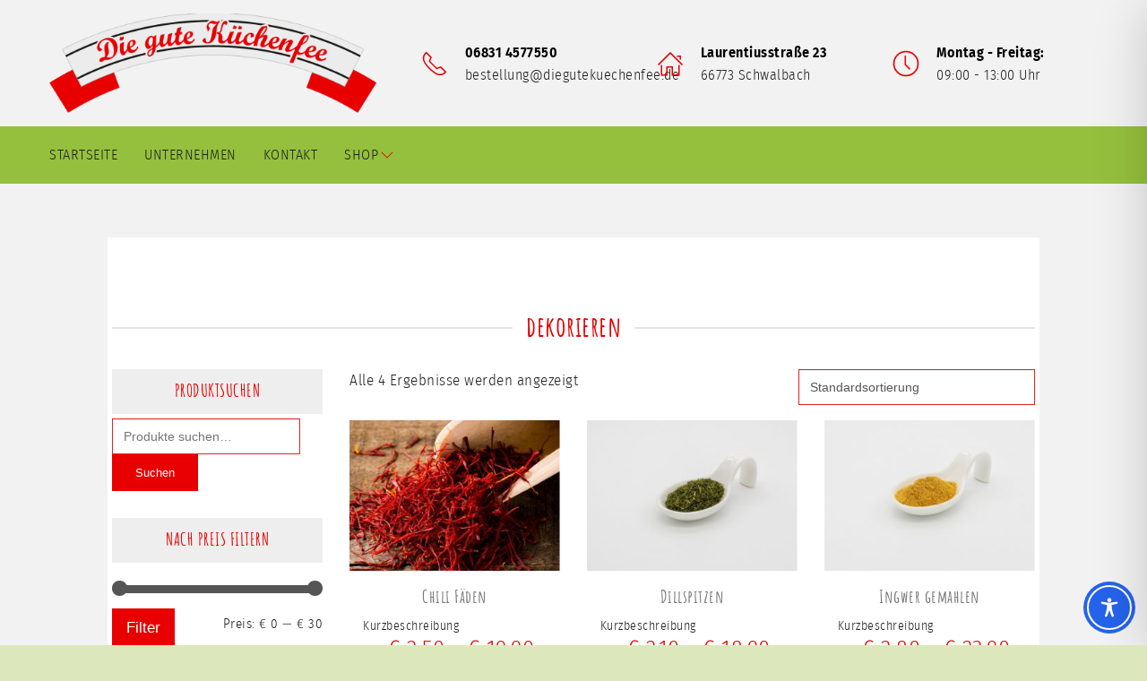

--- FILE ---
content_type: text/css
request_url: https://www.diegutekuechenfee.de/wp-content/plugins/woocommerce-german-market/german-market-blocks/build/blocks/eu-vat-id/style-index.css?ver=3.48
body_size: 107
content:
.wc-block-components-form .wc-block-components-text-input.german-market-billing-vat-block:only-child,.wc-block-components-text-input .german-market-billing-vat-block{padding-top:0;margin-top:0}.german-market-billing-vat-block.validating:after{content:attr(data-validating-string);display:block;font-size:smaller;font-style:italic;animation:german-market-blinker 1s linear infinite}@keyframes german-market-blinker{50%{opacity:0}}.german-market-billing-vat-block.validation-success label:after{content:"✓";color:#fff;background:green;width:1.5em;height:1.5em;float:right;text-align:center;border-radius:50%;margin-left:.2em;margin-top:.2em;font-size:smaller}.german-market-billing-vat-block.has-error label:after{content:"✕";color:#fff;background:#cc1818;width:1.5em;height:1.5em;float:right;text-align:center;border-radius:50%;margin-left:.2em;margin-top:.2em;font-size:smaller;padding-top:.01em}


--- FILE ---
content_type: text/css
request_url: https://www.diegutekuechenfee.de/wp-content/themes/webtonia_theme/assets/css/style.css?ver=6.7.4
body_size: 11510
content:
@import url("uikit.min.css");
@font-face{font-family:'fira_sans_condensedlight';src:url('../../../webtonia_theme-child/assets/fonts/fira_sans_condensed/firasanscondensed-light-webfont.woff2') format('woff2'), url('../../../webtonia_theme-child/assets/fonts/fira_sans_condensed/firasanscondensed-light-webfont.woff') format('woff');
font-weight:normal;font-style:normal;}
@font-face{font-family:'fira_sans_condensedmedium';src:url('../../../webtonia_theme-child/assets/fonts/fira_sans_condensed/firasanscondensed-medium-webfont.woff2') format('woff2'), url('../../../webtonia_theme-child/assets/fonts/fira_sans_condensed/firasanscondensed-medium-webfont.woff') format('woff');
font-weight:normal;font-style:normal;}
@font-face{font-family:'fira_sans_condensedsemibold';src:url('../../../webtonia_theme-child/assets/fonts/fira_sans_condensed/firasanscondensed-semibold-webfont.woff2') format('woff2'), url('../../../webtonia_theme-child/assets/fonts/fira_sans_condensed/firasanscondensed-semibold-webfont.woff') format('woff');
font-weight:normal;font-style:normal;}
@font-face{font-family:'amatic_scbold';src:url('../../../webtonia_theme-child/assets/fonts/amatic/amaticsc-bold-webfont.woff2') format('woff2'), url('../../../webtonia_theme-child/assets/fonts/amatic/amaticsc-bold-webfont.woff') format('woff');
font-weight:normal;font-style:normal;}
@font-face{font-family:'amatic_scregular';src:url('../../../webtonia_theme-child/assets/fonts/amatic/amaticsc-regular-webfont.woff2') format('woff2'), url('../../../webtonia_theme-child/assets/fonts/amatic/amaticsc-regular-webfont.woff') format('woff');
font-weight:normal;font-style:normal;}
.post-edit-link{position:fixed;bottom:0;left:0;padding:30px;background-color:#e80000;color:#fff}
.uk-container{max-width:1400px}
.uk-navbar-item,.uk-navbar-nav > li > a,.uk-navbar-toggle{min-height:auto}
html{height:100%}
body{min-height:100vh;position:relative;height:100%;display:flex;flex-direction:column;color:#161616}
main{flex:1}
em{color:#e80000}
.uk-heading-bullet:before{border-left:5px solid #e80000}
.uk-section{padding-top:60px;padding-bottom:60px}
@media screen and (min-width:640px){.uk-section{padding-top:60px;padding-bottom:60px}
}
@media screen and (min-width:960px){.uk-section{padding-top:60px;padding-bottom:60px}
}
@media screen and (min-width:1200px){.uk-section{padding-top:60px;padding-bottom:60px}
}
@media screen and (min-width:1600px){.uk-section{padding-top:60px;padding-bottom:60px}
}
.uk-section.white{background-color:#fff}
.uk-section.white p,.uk-section.white li,.uk-section.white strong,.uk-section.white b{color:#363636}
.uk-section.light{background-color:#f9f9f9}
.uk-section.light p,.uk-section.light li,.uk-section.light strong,.uk-section.light b{color:#363636}
.uk-section.dark{background-color:#212121}
.uk-section.dark p,.uk-section.dark li,.uk-section.dark strong,.uk-section.dark b{color:#fff}
.uk-section.primary{background-color:#e80000;color:#fff}
.uk-section.primary p,.uk-section.primary li,.uk-section.primary strong,.uk-section.primary b{color:#fff}
.uk-section.secondary{background-color:#161616}
.uk-section.secondary p,.uk-section.secondary li,.uk-section.secondary strong,.uk-section.secondary b{color:#fff}
.uk-overlay.light{background-color:rgba(249, 249, 249, 0.75)}
.uk-overlay.dark{background-color:rgba(33, 33, 33, 0.75)}
.uk-overlay.primary{background-color:rgba(232, 0, 0, 0.75)}
.uk-overlay.secondary{background-color:rgba(22, 22, 22, 0.75)}
.text-light p,.text-light li{color:#fff}
.text-dark p,.text-dark li{color:#363636}
.bg-light{background-color:#f9f9f9}
.bg-light.bg-opacity{background-color:rgba(249, 249, 249, 0.75)}
.bg-dark{background-color:#212121}
.bg-dark.bg-opacity{background-color:rgba(33, 33, 33, 0.75)}
.bg-primary{background-color:#e80000}
.bg-primary.bg-opacity{background-color:rgba(232, 0, 0, 0.75)}
.bg-secondary{background-color:#161616}
.bg-secondary.bg-opacity{background-color:rgba(22, 22, 22, 0.75)}
.color-light{color:#fff}
.color-light p,.color-light li{color:#fff}
.color-dark{color:#363636}
.color-dark p,.color-dark li{color:#363636}
.color-primary{color:#e80000}
.color-primary p,.color-primary li{color:#e80000}
.color-secondary{color:#161616}
.color-secondary p,.color-secondary li{color:#161616}
.box_ratio{position:relative;overflow:hidden;width:100%}
.box_ratio:before{content:"";display:block;padding-top:100%}
.ratio2_1:before{padding-top:50%}
.ratio1_2:before{padding-top:200%}
.ratio4_3:before{padding-top:75%}
.ratio3_1:before{padding-top:33.333%}
.ratio16_9:before{padding-top:56.25%}
.uk-button-primary{background-color:#e80000}
.uk-button-primary:hover{background-color:#eb2121}
.uk-button-primary:focus,.uk-button-primary:active{background-color:#e80000}
.uk-button-primary:focus:hover,.uk-button-primary:active:hover{background-color:#eb2121}
.uk-button-secondary{background-color:#161616}
.uk-button-secondary:hover{background-color:#343434}
.uk-button-secondary:focus,.uk-button-secondary:active{background-color:#161616}
.uk-button-secondary:focus:hover,.uk-button-secondary:active:hover{background-color:#343434}
h1,h2,h3,h4,h5{line-height:1.3}
h1{font-size:22px}
@media screen and (min-width:768px){h1{font-size:36px}
}
h2{font-size:22px}
@media screen and (min-width:768px){h2{font-size:30px}
}
h3{font-size:18px}
@media screen and (min-width:768px){h3{font-size:24px}
}
html,.uk-h1,.uk-h2,.uk-h3,.uk-h4,.uk-h5,.uk-h6,.uk-heading-2xlarge,.uk-heading-large,.uk-heading-medium,.uk-heading-small,.uk-heading-xlarge,h1,h2,h3,h4,h5,h6{font-family:'fira_sans_condensedlight'}
.Subheadline{margin-top:-20px;margin-bottom:40px}
::selection{background-color:#e80000;color:#fff}
textarea{resize:vertical}
.caldera_ajax_error_block{color:#b94a48}
.caldera-grid label [type="radio"],.caldera-grid label [type="checkbox"]{display:none}
.caldera-grid .radio span:hover,.caldera-grid .radio-inline span:hover,.caldera-grid .checkbox span:hover,.caldera-grid .checkbox-inline span:hover{cursor:pointer}
.caldera-grid .radio span:before,.caldera-grid .checkbox span:before,.caldera-grid .radio-inline span:before,.caldera-grid .checkbox-inline span:before{content:"";border:1px solid #161616;width:18px;height:18px;position:absolute;left:0;top:20px;background-color:#fff}
.checkbox label{position:relative}
.checkbox label span{padding-left:25px;display:block}
.checkbox label a{color:#e80000}
.caldera-grid .radio span:before{content:"";color:#161616;text-align:center;line-height:18px;font-size:18px;border-radius:50%}
.caldera-grid [type=radio]:checked + span:before{content:"\2717"}
.caldera-grid .radio span:hover:before,.caldera-grid .radio-inline span:hover:before{border:1px solid #e80000}
.caldera-grid .checkbox span:hover:before,.caldera-grid .checkbox-inline span:hover:before{content:"";filter:alpha(opacity=20);
border:1px solid #e80000}
.caldera-grid [type=checkbox]:checked + span:before{content:"\2713";text-align:center;color:#161616;font-size:18px;line-height:18px}
.caldera-grid [type=radio]:checked + span:before:hover,.caldera-grid [type=checkbox]:checked + span:before:hover{filter:alpha(opacity=100);
opacity:1}
input[type="email"],input[type="number"],input[type="search"],input[type="text"],input[type="tel"],input[type="url"],input[type="password"],textarea,select,.form-control,.caldera-grid input,.caldera-grid select,.caldera-grid textarea{line-height:1.5 !important;padding:7px;border:1px solid rgba(22, 22, 22, 0.2);
font-size:14px !important}
.caldera-grid .uk-button,.caldera-grid .btn,.btn,.uk-button{display:inline-flex;align-items:center;padding:5px 15px}
.caldera-grid .uk-button .uk-icon,.caldera-grid .btn .uk-icon,.btn .uk-icon,.uk-button .uk-icon{margin-left:10px}
.caldera-grid .uk-button.only-icon .uk-icon,.caldera-grid .btn.only-icon .uk-icon,.btn.only-icon .uk-icon,.uk-button.only-icon .uk-icon{margin-left:0px}
.wt_gallery .img_item{position:relative;overflow:hidden}
.uk-lightbox{background-color:rgba(0, 0, 0, 0.6)}
.uk-lightbox .uk-lightbox-items{max-width:80vw;max-height:80vh;height:100%;width:100%;position:absolute;top:50%;left:50%;transform:translate(-50%, -50%);
overflow:hidden}
.uk-lightbox .uk-lightbox-toolbar,.uk-lightbox .uk-lightbox-button{background-color:rgba(255, 255, 255, 0.7);
color:rgba(0, 0, 0, 0.7)}
.uk-lightbox .uk-lightbox-toolbar-icon{color:rgba(0, 0, 0, 0.7)}
.default_page_headline .imgbox,.default_page_headline .imgbox img{min-height:300px}
.content_text_169_c .uk-container{max-width:1000px}
.default_headline_111{position:relative;text-align:center;padding-bottom:200px}
.default_headline_111 .bogen{position:absolute;bottom:0;left:0;right:0}
.default_headline_111 .overlay{position:absolute;top:0;left:0;right:0;bottom:0;z-index:1;background-color:rgba(240, 240, 240, 0.8)}
.default_headline_111 .uk-container{z-index:2;position:relative;max-width:1100px}
.kontakt_284 p{margin:0}
.kontakt_284 textarea{min-height:120px}
.borlabs_meldung{max-height:300px;min-height:300px;overflow:hidden}
@media screen and (min-width:992px){.borlabs_meldung{max-height:360px;min-height:360px}
}
.borlabs_meldung iframe{width:100%}
.borlabs_meldung ._brlbs-content-blocker ._brlbs-embed{display:block !important}
.borlabs_meldung ._brlbs-content-blocker ._brlbs-embed img{width:100%;margin:0 !important;min-height:500px}
.borlabs_meldung ._brlbs-content-blocker{max-height:300px;min-height:300px;overflow:hidden;display:block;margin:0 !important}
@media screen and (min-width:992px){.borlabs_meldung ._brlbs-content-blocker{max-height:360px;min-height:360px}
}
.borlabs_meldung ._brlbs-content-blocker ._brlbs-embed,.borlabs_meldung ._brlbs-content-blocker ._brlbs-google-maps{max-height:300px;min-height:300px}
@media screen and (min-width:992px){.borlabs_meldung ._brlbs-content-blocker ._brlbs-embed,.borlabs_meldung ._brlbs-content-blocker ._brlbs-google-maps{max-height:360px;min-height:360px}
}
.borlabs_meldung ._brlbs-caption p{color:#fff}
.borlabs_meldung .borlabs-cookie-bct.bc-bct-iframe{max-height:300px !important;min-height:300px !important}
@media screen and (min-width:992px){.borlabs_meldung .borlabs-cookie-bct.bc-bct-iframe{max-height:360px !important;min-height:360px !important}
}
#BorlabsCookieBox h3{font-size:21px !important}
.multi_slider_331 .uk-position-small{margin:0;background-color:rgba(0, 0, 0, 0.4);
transform:translateY(-50%);
padding:15px}
.multi_slider_331 .uk-position-small svg{color:#fff}
.slider_image_366 .SlideTitle{margin-bottom:10px}
.slider_image_366 p{font-size:20px;color:#161616}
.slider_image_366 .uk-slideshow-items li:before{content:'';position:absolute;top:0;bottom:0;left:0;right:0;z-index:1}
.slider_image_366 .uk-slideshow-items li .uk-container{z-index:3;position:absolute;top:0;bottom:0;left:50%;transform:translateX(-50%);
max-width:1400px;padding:0;width:100%}
.slider_image_366 .uk-position-center{z-index:2}
.teaser_blog_334 h2{text-align:center}
.teaser_blog_334 .textarea{padding:20px;color:#000;padding-bottom:80px}
.teaser_blog_334 .textarea .uk-button{position:absolute;bottom:20px;left:20px;right:20px}
.teaser_blog_334 h3{position:absolute;bottom:15px;left:15px;right:15px;z-index:2;padding:10px 15px;margin:0;background-color:#fff;text-align:center}
.teaser_blog_334 h3 span{font-size:18px;display:block;margin-top:5px;font-family:'fira_sans_condensedlight'}
.teaser_blog_334 .box{position:relative;background-color:#fff;height:100%}
.teaser_blog_334 .uk-button,.teaser_blog_334 .uk-button-primary{display:flex;justify-content:center}
.teaser_blog_334 .uk-button:hover span svg,.teaser_blog_334 .uk-button-primary:hover span svg{color:#e80000}
.teaser_blog_334 .uk-button span,.teaser_blog_334 .uk-button-primary span{margin-left:15px}
.teaser_blog_334 .uk-button span svg,.teaser_blog_334 .uk-button-primary span svg{color:#fff}
.teaser_blog_334.uk-section.light .box{background-color:#fff}
.teaser_icon_98{text-align:center;background-color:#ebf1da}
.teaser_icon_98 span{margin:20px 0;font-size:24px;color:#e80000;margin-bottom:15px;display:block}
.teaser_icon_98 .icons{position:absolute;height:100%;width:auto;top:0;left:50%;transform:translateX(-50%)}
.teaser_icon_98 .ratio3_1::before{padding-top:25%}
.teaser_image_152{text-align:center}
.teaser_image_152 .hintergrundbild{position:absolute;left:0;right:0;bottom:0}
.teaser_image_152 .Box{position:relative;background-color:#fff}
.teaser_image_152 h3{background-color:#ddd}
.teaser_image_152 h3{padding:10px 15px;margin:0;position:absolute;left:15px;right:15px;bottom:15px;text-align:center}
.teaser_image_152 .cover-link{width:100%;height:100%;z-index:1}
.text_bild_103 .uk-container-expand .box{padding:30px 15px}
@media screen and (min-width:960px){.text_bild_103 .uk-container-expand .box{padding:60px}
}
@media screen and (min-width:1200px){.text_bild_103 .uk-container-expand .box{padding:120px 60px}
}
.text_bild_103 .box_img{position:relative;overflow:hidden;min-height:250px;height:100%}
.ShopContent{background-color:#f2f2f2;padding:0 !important}
@media only screen and (min-width:600px){.ShopContent{padding:60px 120px !important}
}
.ShopContent .uk-container{background-color:#fff;padding:0}
.ShopContent .uk-container .inner_wrap{max-width:1300px;width:100%;margin:0 auto;padding:80px 0}
.ShopContent .uk-container .inner_wrap > div{padding:5px}
.ShopContent .summary{background-color:#fff;padding:30px;box-sizing:border-box}
.ShopContent h1{font-size:32px;color:#e80000}
.ShopContent h1 span{color:#e80000}
.ShopContent .InnerBox{width:100%}
.ShopContent #respond input#submit.alt.disabled,.ShopContent #respond input#submit.alt.disabled:hover,.ShopContent #respond input#submit.alt:disabled,.ShopContent #respond input#submit.alt:disabled:hover,.ShopContent #respond input#submit.alt:disabled[disabled],.ShopContent #respond input#submit.alt:disabled[disabled]:hover,.ShopContent a.button.alt.disabled,.ShopContent a.button.alt.disabled:hover,.ShopContent a.button.alt:disabled,.ShopContent a.button.alt:disabled:hover,.ShopContent a.button.alt:disabled[disabled],.ShopContent a.button.alt:disabled[disabled]:hover,.ShopContent button.button.alt.disabled,.ShopContent button.button.alt.disabled:hover,.ShopContent button.button.alt:disabled,.ShopContent button.button.alt:disabled:hover,.ShopContent button.button.alt:disabled[disabled],.ShopContent button.button.alt:disabled[disabled]:hover,.ShopContent input.button.alt.disabled,.ShopContent input.button.alt.disabled:hover,.ShopContent input.button.alt:disabled,.ShopContent input.button.alt:disabled:hover,.ShopContent input.button.alt:disabled[disabled],.ShopContent input.button.alt:disabled[disabled]:hover,.ShopContent #respond input#submit.alt,.ShopContent a.button.alt,.ShopContent button.button.alt,.ShopContent input.button.alt,.ShopContent #respond input#submit,.ShopContent a.button,.ShopContent button.button,.ShopContent input.button,.ShopContent #respond input#submit.alt,.ShopContent a.button.alt,.ShopContent button.button.alt,.ShopContent input.button.alt{padding:0 15px !important;background-color:#e80000;color:#fff;border-radius:0px;height:44px;font-weight:400;border:1px solid #e80000}
.ShopContent #respond input#submit.alt.disabled:hover,.ShopContent #respond input#submit.alt.disabled:hover:hover,.ShopContent #respond input#submit.alt:disabled:hover,.ShopContent #respond input#submit.alt:disabled:hover:hover,.ShopContent #respond input#submit.alt:disabled[disabled]:hover,.ShopContent #respond input#submit.alt:disabled[disabled]:hover:hover,.ShopContent a.button.alt.disabled:hover,.ShopContent a.button.alt.disabled:hover:hover,.ShopContent a.button.alt:disabled:hover,.ShopContent a.button.alt:disabled:hover:hover,.ShopContent a.button.alt:disabled[disabled]:hover,.ShopContent a.button.alt:disabled[disabled]:hover:hover,.ShopContent button.button.alt.disabled:hover,.ShopContent button.button.alt.disabled:hover:hover,.ShopContent button.button.alt:disabled:hover,.ShopContent button.button.alt:disabled:hover:hover,.ShopContent button.button.alt:disabled[disabled]:hover,.ShopContent button.button.alt:disabled[disabled]:hover:hover,.ShopContent input.button.alt.disabled:hover,.ShopContent input.button.alt.disabled:hover:hover,.ShopContent input.button.alt:disabled:hover,.ShopContent input.button.alt:disabled:hover:hover,.ShopContent input.button.alt:disabled[disabled]:hover,.ShopContent input.button.alt:disabled[disabled]:hover:hover,.ShopContent #respond input#submit.alt:hover,.ShopContent a.button.alt:hover,.ShopContent button.button.alt:hover,.ShopContent input.button.alt:hover,.ShopContent #respond input#submit:hover,.ShopContent a.button:hover,.ShopContent button.button:hover,.ShopContent input.button:hover,.ShopContent #respond input#submit.alt:hover,.ShopContent a.button.alt:hover,.ShopContent button.button.alt:hover,.ShopContent input.button.alt:hover{background-color:transparent;color:#e80000}
.ShopContent #respond input#submit.alt.disabled:active,.ShopContent #respond input#submit.alt.disabled:hover:active,.ShopContent #respond input#submit.alt:disabled:active,.ShopContent #respond input#submit.alt:disabled:hover:active,.ShopContent #respond input#submit.alt:disabled[disabled]:active,.ShopContent #respond input#submit.alt:disabled[disabled]:hover:active,.ShopContent a.button.alt.disabled:active,.ShopContent a.button.alt.disabled:hover:active,.ShopContent a.button.alt:disabled:active,.ShopContent a.button.alt:disabled:hover:active,.ShopContent a.button.alt:disabled[disabled]:active,.ShopContent a.button.alt:disabled[disabled]:hover:active,.ShopContent button.button.alt.disabled:active,.ShopContent button.button.alt.disabled:hover:active,.ShopContent button.button.alt:disabled:active,.ShopContent button.button.alt:disabled:hover:active,.ShopContent button.button.alt:disabled[disabled]:active,.ShopContent button.button.alt:disabled[disabled]:hover:active,.ShopContent input.button.alt.disabled:active,.ShopContent input.button.alt.disabled:hover:active,.ShopContent input.button.alt:disabled:active,.ShopContent input.button.alt:disabled:hover:active,.ShopContent input.button.alt:disabled[disabled]:active,.ShopContent input.button.alt:disabled[disabled]:hover:active,.ShopContent #respond input#submit.alt:active,.ShopContent a.button.alt:active,.ShopContent button.button.alt:active,.ShopContent input.button.alt:active,.ShopContent #respond input#submit:active,.ShopContent a.button:active,.ShopContent button.button:active,.ShopContent input.button:active,.ShopContent #respond input#submit.alt:active,.ShopContent a.button.alt:active,.ShopContent button.button.alt:active,.ShopContent input.button.alt:active,.ShopContent #respond input#submit.alt.disabled:focus,.ShopContent #respond input#submit.alt.disabled:hover:focus,.ShopContent #respond input#submit.alt:disabled:focus,.ShopContent #respond input#submit.alt:disabled:hover:focus,.ShopContent #respond input#submit.alt:disabled[disabled]:focus,.ShopContent #respond input#submit.alt:disabled[disabled]:hover:focus,.ShopContent a.button.alt.disabled:focus,.ShopContent a.button.alt.disabled:hover:focus,.ShopContent a.button.alt:disabled:focus,.ShopContent a.button.alt:disabled:hover:focus,.ShopContent a.button.alt:disabled[disabled]:focus,.ShopContent a.button.alt:disabled[disabled]:hover:focus,.ShopContent button.button.alt.disabled:focus,.ShopContent button.button.alt.disabled:hover:focus,.ShopContent button.button.alt:disabled:focus,.ShopContent button.button.alt:disabled:hover:focus,.ShopContent button.button.alt:disabled[disabled]:focus,.ShopContent button.button.alt:disabled[disabled]:hover:focus,.ShopContent input.button.alt.disabled:focus,.ShopContent input.button.alt.disabled:hover:focus,.ShopContent input.button.alt:disabled:focus,.ShopContent input.button.alt:disabled:hover:focus,.ShopContent input.button.alt:disabled[disabled]:focus,.ShopContent input.button.alt:disabled[disabled]:hover:focus,.ShopContent #respond input#submit.alt:focus,.ShopContent a.button.alt:focus,.ShopContent button.button.alt:focus,.ShopContent input.button.alt:focus,.ShopContent #respond input#submit:focus,.ShopContent a.button:focus,.ShopContent button.button:focus,.ShopContent input.button:focus,.ShopContent #respond input#submit.alt:focus,.ShopContent a.button.alt:focus,.ShopContent button.button.alt:focus,.ShopContent input.button.alt:focus{background-color:#e80000}
.ShopContent #respond input#submit.alt.disabled:active:hover,.ShopContent #respond input#submit.alt.disabled:hover:active:hover,.ShopContent #respond input#submit.alt:disabled:active:hover,.ShopContent #respond input#submit.alt:disabled:hover:active:hover,.ShopContent #respond input#submit.alt:disabled[disabled]:active:hover,.ShopContent #respond input#submit.alt:disabled[disabled]:hover:active:hover,.ShopContent a.button.alt.disabled:active:hover,.ShopContent a.button.alt.disabled:hover:active:hover,.ShopContent a.button.alt:disabled:active:hover,.ShopContent a.button.alt:disabled:hover:active:hover,.ShopContent a.button.alt:disabled[disabled]:active:hover,.ShopContent a.button.alt:disabled[disabled]:hover:active:hover,.ShopContent button.button.alt.disabled:active:hover,.ShopContent button.button.alt.disabled:hover:active:hover,.ShopContent button.button.alt:disabled:active:hover,.ShopContent button.button.alt:disabled:hover:active:hover,.ShopContent button.button.alt:disabled[disabled]:active:hover,.ShopContent button.button.alt:disabled[disabled]:hover:active:hover,.ShopContent input.button.alt.disabled:active:hover,.ShopContent input.button.alt.disabled:hover:active:hover,.ShopContent input.button.alt:disabled:active:hover,.ShopContent input.button.alt:disabled:hover:active:hover,.ShopContent input.button.alt:disabled[disabled]:active:hover,.ShopContent input.button.alt:disabled[disabled]:hover:active:hover,.ShopContent #respond input#submit.alt:active:hover,.ShopContent a.button.alt:active:hover,.ShopContent button.button.alt:active:hover,.ShopContent input.button.alt:active:hover,.ShopContent #respond input#submit:active:hover,.ShopContent a.button:active:hover,.ShopContent button.button:active:hover,.ShopContent input.button:active:hover,.ShopContent #respond input#submit.alt:active:hover,.ShopContent a.button.alt:active:hover,.ShopContent button.button.alt:active:hover,.ShopContent input.button.alt:active:hover,.ShopContent #respond input#submit.alt.disabled:focus:hover,.ShopContent #respond input#submit.alt.disabled:hover:focus:hover,.ShopContent #respond input#submit.alt:disabled:focus:hover,.ShopContent #respond input#submit.alt:disabled:hover:focus:hover,.ShopContent #respond input#submit.alt:disabled[disabled]:focus:hover,.ShopContent #respond input#submit.alt:disabled[disabled]:hover:focus:hover,.ShopContent a.button.alt.disabled:focus:hover,.ShopContent a.button.alt.disabled:hover:focus:hover,.ShopContent a.button.alt:disabled:focus:hover,.ShopContent a.button.alt:disabled:hover:focus:hover,.ShopContent a.button.alt:disabled[disabled]:focus:hover,.ShopContent a.button.alt:disabled[disabled]:hover:focus:hover,.ShopContent button.button.alt.disabled:focus:hover,.ShopContent button.button.alt.disabled:hover:focus:hover,.ShopContent button.button.alt:disabled:focus:hover,.ShopContent button.button.alt:disabled:hover:focus:hover,.ShopContent button.button.alt:disabled[disabled]:focus:hover,.ShopContent button.button.alt:disabled[disabled]:hover:focus:hover,.ShopContent input.button.alt.disabled:focus:hover,.ShopContent input.button.alt.disabled:hover:focus:hover,.ShopContent input.button.alt:disabled:focus:hover,.ShopContent input.button.alt:disabled:hover:focus:hover,.ShopContent input.button.alt:disabled[disabled]:focus:hover,.ShopContent input.button.alt:disabled[disabled]:hover:focus:hover,.ShopContent #respond input#submit.alt:focus:hover,.ShopContent a.button.alt:focus:hover,.ShopContent button.button.alt:focus:hover,.ShopContent input.button.alt:focus:hover,.ShopContent #respond input#submit:focus:hover,.ShopContent a.button:focus:hover,.ShopContent button.button:focus:hover,.ShopContent input.button:focus:hover,.ShopContent #respond input#submit.alt:focus:hover,.ShopContent a.button.alt:focus:hover,.ShopContent button.button.alt:focus:hover,.ShopContent input.button.alt:focus:hover{background-color:transparent;color:#e80000}
.woocommerce-page .woocommerce #respond input#submit.alt,.woocommerce-page .woocommerce a.button.alt,.woocommerce-page .woocommerce button.button.alt,.woocommerce-page .woocommerce input.button.alt{transition:0.2s all ease-in-out}
.woocommerce-page .woocommerce #respond input#submit.alt:hover,.woocommerce-page .woocommerce a.button.alt:hover,.woocommerce-page .woocommerce button.button.alt:hover,.woocommerce-page .woocommerce input.button.alt:hover{color:#fff !important;background-color:#161616;border:1px solid #161616}
.term-short-description{background-color:rgba(255, 255, 255, 0.7);
position:relative;overflow:hidden;margin-bottom:30px}
.term-short-description .content{padding:15px}
.term-short-description .content p{color:#000}
.term-short-description .image_container{overflow:hidden}
.term-short-description .image_container img{-webkit-clip-path:polygon(25% 0%, 100% 1%, 100% 100%, 25% 100%, 0% 50%);
clip-path:polygon(25% 0%, 100% 1%, 100% 100%, 25% 100%, 0% 50%)}
.products{padding-top:13px;display:flex;flex-wrap:wrap;margin-left:-30px !important}
.products li.product.type-product{width:100% !important;padding-left:30px !important;box-sizing:border-box;float:none !important;margin:0 0 20px 0 !important}
@media only screen and (min-width:500px){.products li.product.type-product{width:calc(100% / 2) !important}
}
@media only screen and (min-width:1000px){.products li.product.type-product{width:calc(100% / 3.001) !important}
}
.products li.product.type-product > div{background-color:#fff}
.products li.product.type-product .product_attributes li{display:flex;padding:5px 0;border-bottom:1px solid #757575}
.products li.product.type-product .product_attributes li.list > span{display:block;width:50%;padding:0 5px;text-align:left}
.products li.product.type-product .product_attributes li.list > span:nth-child(2){text-align:right}
.products li.product.type-product > div{box-sizing:border-box;height:100%}
.products li.product.type-product > div:not(.product-category){display:flex;flex-wrap:wrap;width:100%;align-items:flex-start;flex-direction:column}
.products li.product.type-product > div:not(.product-category) > *{padding-left:15px;box-sizing:border-box;width:100%}
.products li.product.type-product > div:not(.product-category) > div:nth-child(1){padding-left:0;order:1;margin-bottom:20px}
.products li.product.type-product > div:not(.product-category) > div:nth-child(1) > a{position:relative;overflow:hidden;display:block}
.products li.product.type-product > div:not(.product-category) > div:nth-child(1) > a:before{content:'';display:block;padding-top:71.43%}
.products li.product.type-product > div:not(.product-category) > div:nth-child(1) > a img{margin:0 auto;min-height:100%;width:auto;min-width:100%;height:auto;position:absolute;top:50%;left:50%;display:block;transform:translate(-50%, -50%)}
.products li.product.type-product > div:not(.product-category) > div:nth-child(2){flex:1;order:2;padding-right:15px}
.products li.product.type-product > div:not(.product-category) > div:nth-child(2) h2{padding-top:0;font-size:20px;color:#757575;text-align:center;font-weight:300}
.products li.product.type-product > div:not(.product-category) > div:nth-child(2) p{font-size:14px}
.products li.product.type-product > div:not(.product-category) > div:nth-child(2) .product-excerpt{display:none}
.products li.product.type-product > div:not(.product-category) > div:nth-child(3){order:3;text-align:center;height:auto;padding-bottom:15px;display:flex;flex-wrap:wrap;justify-content:center}
.products li.product.type-product > div:not(.product-category) > div:nth-child(3) .price{font-size:26px;color:#e80000;text-align:center;margin-bottom:0;order:1;font-weight:300;width:100%}
.products li.product.type-product > div:not(.product-category) > div:nth-child(3) > *.price-per-unit{order:2;text-align:left}
.products li.product.type-product > div:not(.product-category) > div:nth-child(3) > *.woocommerce-de_price_taxrate{order:3;text-align:left}
.products li.product.type-product > div:not(.product-category) > div:nth-child(3) > *.woocommerce_de_versandkosten{order:4;text-align:left}
.products li.product.type-product > div:not(.product-category) > div:nth-child(3) .wgm-info{color:#8e8e8e;font-size:10px;display:inline-block;margin-left:4px}
.products li.product.type-product > div:not(.product-category) > div:nth-child(3) .wgm-info:first-child{margin-left:0}
.products li.product.type-product > div:not(.product-category) > div:nth-child(3) .wgm-info a{color:#e80000;text-decoration:none;display:inline-block}
.products li.product.type-product > div:not(.product-category) > div:nth-child(4){order:4;padding-right:15px}
.products li.product.type-product > div:not(.product-category) > div:nth-child(4) .add_to_cart_button{display:block;background-color:#e80000;color:#fff;padding:15px 20px;font-size:16px;border-radius:0px;padding:0px 20px;text-transform:uppercase;text-align:center;line-height:30px;height:30px;margin-bottom:15px}
.products li.product.type-product > div:not(.product-category) > div:nth-child(4) .add_to_cart_button:hover{background-color:#eb2121;color:#fff}
.products li.product.type-product > div:not(.product-category) > div:nth-child(4) .add_to_cart_button:actvie,.products li.product.type-product > div:not(.product-category) > div:nth-child(4) .add_to_cart_button:focus{background-color:#e80000;color:#fff}
.products li.product.type-product > div:not(.product-category) > div:nth-child(4) .add_to_cart_button:actvie:hover,.products li.product.type-product > div:not(.product-category) > div:nth-child(4) .add_to_cart_button:focus:hover{background-color:#eb2121;color:#fff}
.products li.product.type-product > div:not(.product-category) > div .product-excerpt{display:none}
.products li.product.type-product > div:not(.product-category) > div .yith-wcwl-add-to-wishlist{margin:15px 0;height:24px}
.products li.product.type-product > div:not(.product-category) > div .yith-wcwl-add-to-wishlist a{background-color:transparent;color:#e80000;padding:0}
.products li.product.type-product > div:not(.product-category) > div .yith-wcwl-wishlistexistsbrowse,.products li.product.type-product > div:not(.product-category) > div .yith-wcwl-wishlistaddedbrowse{display:flex;flex-wrap:wrap;height:24px;align-items:center}
.products li.product.type-product > div:not(.product-category) > div .yith-wcwl-wishlistexistsbrowse span,.products li.product.type-product > div:not(.product-category) > div .yith-wcwl-wishlistaddedbrowse span{order:2;font-size:14px;color:#fff;display:none}
.products li.product.type-product > div:not(.product-category) > div .yith-wcwl-wishlistexistsbrowse > a,.products li.product.type-product > div:not(.product-category) > div .yith-wcwl-wishlistaddedbrowse > a{order:1;padding:0 !important;line-height:1;background-color:transparent;color:#e80000}
.products.list-view li.product{width:25% !important;padding-left:30px !important;float:none !important;margin:0 !important}
.products.list-view li.product > div{box-sizing:border-box;background-color:#fff;height:100%}
.products.list-view li.product > div:not(.product-category){display:flex;flex-wrap:wrap;width:100%;align-items:flex-start;flex-direction:column}
.products.list-view li.product > div:not(.product-category) > *{padding-left:15px;box-sizing:border-box;width:100%}
.products.list-view li.product > div:not(.product-category) > div:nth-child(1){padding-left:0;order:1}
.products.list-view li.product > div:not(.product-category) > div:nth-child(1) a{position:relative;background-color:#fff;display:block}
.products.list-view li.product > div:not(.product-category) > div:nth-child(1) a:before{content:'';display:block;padding-top:100%}
.products.list-view li.product > div:not(.product-category) > div:nth-child(1) a img{margin:0 auto;max-height:90%;width:auto;max-width:90%;height:auto;position:absolute;top:50%;left:50%;display:block;transform:translate(-50%, -50%)}
.products.list-view li.product > div:not(.product-category) > div:nth-child(2){flex:1;order:3;padding-right:15px}
.products.list-view li.product > div:not(.product-category) > div:nth-child(2) h2{padding-top:0;font-size:22px;color:#fff;font-weight:300}
.products.list-view li.product > div:not(.product-category) > div:nth-child(2) p{font-size:14px}
.products.list-view li.product > div:not(.product-category) > div:nth-child(2) .product-excerpt{display:none}
.products.list-view li.product > div:not(.product-category) > div:nth-child(3){order:2;text-align:left;height:125px;display:flex;flex-wrap:wrap;flex-direction:column}
.products.list-view li.product > div:not(.product-category) > div:nth-child(3) .price{font-size:40px;color:#fff;text-align:left;margin-bottom:0;order:1;font-weight:300}
.products.list-view li.product > div:not(.product-category) > div:nth-child(3) > *.price-per-unit{order:2}
.products.list-view li.product > div:not(.product-category) > div:nth-child(3) > *.woocommerce-de_price_taxrate{order:3}
.products.list-view li.product > div:not(.product-category) > div:nth-child(3) > *.woocommerce_de_versandkosten{order:4}
.products.list-view li.product > div:not(.product-category) > div:nth-child(3) .wgm-info{color:#161616}
.products.list-view li.product > div:not(.product-category) > div:nth-child(3) .wgm-info a{color:#e80000}
.products.list-view li.product > div:not(.product-category) > div:nth-child(4){order:4;padding-right:15px}
.products.list-view li.product > div:not(.product-category) > div:nth-child(4) .add_to_cart_button{display:block;background-color:#e80000;color:#fff;font-weight:300;border-radius:0px;padding:20px;font-size:18px;text-align:center}
.products.list-view li.product > div:not(.product-category) > div:nth-child(4) .add_to_cart_button:hover{background-color:#eb2121;color:#fff}
.products.list-view li.product > div:not(.product-category) > div:nth-child(4) .add_to_cart_button:actvie,.products.list-view li.product > div:not(.product-category) > div:nth-child(4) .add_to_cart_button:focus{background-color:#e80000;color:#fff}
.products.list-view li.product > div:not(.product-category) > div:nth-child(4) .add_to_cart_button:actvie:hover,.products.list-view li.product > div:not(.product-category) > div:nth-child(4) .add_to_cart_button:focus:hover{background-color:#eb2121;color:#fff}
.products.list-view li.product > div:not(.product-category) > div .product-excerpt{display:none}
.products.list-view li.product > div:not(.product-category) > div .yith-wcwl-add-to-wishlist{margin:15px 0;height:24px}
.products.list-view li.product > div:not(.product-category) > div .yith-wcwl-add-to-wishlist a{background-color:transparent;color:#e80000;padding:0}
.products.list-view li.product > div:not(.product-category) > div .yith-wcwl-wishlistexistsbrowse,.products.list-view li.product > div:not(.product-category) > div .yith-wcwl-wishlistaddedbrowse{display:flex;flex-wrap:wrap;height:24px;align-items:center}
.products.list-view li.product > div:not(.product-category) > div .yith-wcwl-wishlistexistsbrowse span,.products.list-view li.product > div:not(.product-category) > div .yith-wcwl-wishlistaddedbrowse span{order:2;font-size:14px;color:#fff;display:none}
.products.list-view li.product > div:not(.product-category) > div .yith-wcwl-wishlistexistsbrowse > a,.products.list-view li.product > div:not(.product-category) > div .yith-wcwl-wishlistaddedbrowse > a{order:1;padding:0 !important;line-height:1;background-color:transparent;color:#e80000}
.subcategories ul.products{margin:0 !important;display:flex;flex-wrap:wrap}
.subcategories ul.products .product.product-category:nth-child(n+3):nth-child(-n+4){flex-direction:row-reverse}
.subcategories ul.products .product.product-category{padding:0 !important;background-color:transparent;border:none;box-sizing:border-box;width:50% !important;float:none !important;display:flex;margin:0 !important}
.subcategories ul.products .product.product-category mark{display:none}
.subcategories ul.products .product.product-category > div{width:50%}
.subcategories ul.products .product.product-category > div:first-child a:first-child{width:100%;position:relative;display:block;overflow:hidden}
.subcategories ul.products .product.product-category > div:first-child a:first-child:before{content:'';display:block;padding-top:100%}
.subcategories ul.products .product.product-category > div:first-child a:first-child img{position:absolute;top:50%;left:50%;min-width:100%;max-width:inherit;height:auto;min-height:100%;width:auto;transform:translate(-50%, -50%);
transition:all 0.4s linear}
.subcategories ul.products .product.product-category > div:last-child{display:flex;flex-wrap:wrap;align-items:center;justify-content:center;padding:40px;flex-direction:column;box-sizing:border-box;background-color:rgba(232, 0, 0, 0.2);
position:relative}
.subcategories ul.products .product.product-category > div:last-child a{width:100%}
.subcategories ul.products .product.product-category > div:last-child a:last-child{position:absolute;bottom:40px;left:40px}
.subcategories ul.products .product.product-category > div:last-child h2{font-size:24px;text-transform:uppercase}
.subcategories ul.products .product.product-category > div:last-child i{margin-left:10px}
.subcategories ul.products .product.product-category > div:hover a:first-child img{transform:translate(-50%, -50%) scale(1.1)}
.ShopContent,body{background-color:#f2f2f2}
body.single-product .ShopContent{padding:0}
body.single-product .ShopContent div.product .wtCustomSummarySection{position:relative;overflow:hidden}
body.single-product .ShopContent div.product .wtCustomSummarySection .uk-container{background-color:transparent}
body.single-product .ShopContent div.product .wtCustomSummarySection:before{content:'';display:block;background-color:rgba(128, 128, 128, 0.8);
position:absolute;top:0;bottom:0;left:0;right:0;z-index:1}
body.single-product .ShopContent div.product .wtCustomSummarySection .wtBackgroundImage{z-index:0}
body.single-product .ShopContent div.product .wtCustomSummarySection .uk-container{z-index:2;position:relative}
body.single-product .ShopContent div.product .wtCustomSummary{display:flex;flex-wrap:wrap;margin:0 auto;z-index:1;max-width:1500px;width:100%;padding:80px 0}
body.single-product .ShopContent div.product .wtCustomSummary > div{width:50%;position:relative}
body.single-product .ShopContent div.product .wtCustomSummary > div:first-child{background-color:rgba(22, 22, 22, 0.5)}
body.single-product .ShopContent div.product .wtCustomSummary .summary{position:relative;max-width:100%;background-color:#fff;padding:20px;box-sizing:border-box}
body.single-product .ShopContent div.product .wtCustomSummary .sale-flash{position:relative;display:inline-block;background-color:#e80000;color:#fff;padding:2px 8px;z-index:2;font-size:12px;font-weight:300}
body.single-product .ShopContent div.product .wtCustomSummary .newer_product_wrap{margin-top:30px;border:1px solid #161616;padding:15px}
body.single-product .ShopContent div.product .wtCustomSummary .newer_product_wrap .uk-button{height:44px;padding:0 15px;font-family:'fira_sans_condensedlight';font-weight:400}
body.single-product .ShopContent div.product .wtCustomSummary .newer_product_wrap .uk-button i{margin-left:10px}
body.single-product .ShopContent div.product form.cart{display:flex;flex-wrap:wrap;margin-bottom:20px}
body.single-product .ShopContent div.product form.cart .button{float:none;padding:0px 30px}
body.single-product .ShopContent div.product form.cart .single_add_to_cart_button{border-radius:0px;margin-left:20px;font-family:'fira_sans_condensedlight';font-weight:400}
body.single-product .ShopContent div.product .woocommerce-tabs{padding-top:20px;border-top:1px solid rgba(255, 255, 255, 0.2);
background-color:#fff}
body.single-product .ShopContent div.product .woocommerce-tabs ul.tabs{padding:0}
body.single-product .ShopContent div.product .woocommerce-tabs ul.tabs li{background:transparent;border-radius:0;margin-left:0;padding:0 35px}
body.single-product .ShopContent div.product .woocommerce-tabs ul.tabs li:before,body.single-product .ShopContent div.product .woocommerce-tabs ul.tabs li:after{display:none}
body.single-product .ShopContent div.product .woocommerce-tabs ul.tabs li a{color:#e80000}
body.single-product .ShopContent div.product .woocommerce-tabs ul.tabs li.active{background-color:transparent}
body.single-product .ShopContent div.product .woocommerce-tabs ul.tabs li.active a{color:#e80000}
body.single-product .ShopContent div.product .woocommerce-tabs .wc-tab{padding:10px}
body.single-product .ShopContent div.product .woocommerce-tabs .woocommerce-product-attributes th{color:#fff}
body.single-product .ShopContent div.product .woocommerce-tabs .comment-form .stars a{color:#e80000}
body.single-product .ShopContent div.product .woocommerce-tabs .comment-form .comment-form-privacy-policy-checkbox-text a{color:#e80000}
body.single-product .ShopContent div.product .woocommerce-tabs .comment-form .comment-form-privacy-policy-checkbox-text a:hover{color:#e80000}
body.single-product .ShopContent div.product .woocommerce-tabs .comment-form .comment-form-privacy-policy-checkbox-text a:active,body.single-product .ShopContent div.product .woocommerce-tabs .comment-form .comment-form-privacy-policy-checkbox-text a:focus{color:#e80000}
body.single-product .ShopContent div.product .woocommerce-tabs .comment-form .comment-form-privacy-policy-checkbox-text a:active:hover,body.single-product .ShopContent div.product .woocommerce-tabs .comment-form .comment-form-privacy-policy-checkbox-text a:focus:hover{color:#e80000}
body.single-product .ShopContent div.product .woocommerce-tabs .panel{color:#fff}
body.single-product .ShopContent div.product .woocommerce-tabs .panel h4{color:#eee}
body.single-product .ShopContent div.product .TechnicalDetails{color:#161616}
body.single-product .ShopContent div.product .TechnicalDetails h3{margin:30px 0 5px 5px}
body.single-product .ShopContent div.product .TechnicalDetails .Item{padding:5px;border-bottom:1px solid rgba(255, 255, 255, 0.2)}
body.single-product .ShopContent div.product .woocommerce-tabs .panel{padding-top:20px;padding-bottom:20px;margin:0}
body.single-product .ShopContent div.product .woocommerce-tabs .panel#tab-downloads_tab .flex_table .flex_table_header{border-bottom:1px solid #161616;padding-bottom:10px;margin-bottom:15px}
body.single-product .ShopContent div.product .woocommerce-tabs .panel#tab-downloads_tab .flex_table .flex_table_header_inner,body.single-product .ShopContent div.product .woocommerce-tabs .panel#tab-downloads_tab .flex_table .flex_table_row{display:flex}
body.single-product .ShopContent div.product .woocommerce-tabs .panel#tab-reviews #commentform{display:flex;flex-wrap:wrap;margin-left:-30px}
body.single-product .ShopContent div.product .woocommerce-tabs .panel#tab-reviews #commentform > *{box-sizing:border-box;padding-left:30px}
body.single-product .ShopContent div.product .woocommerce-tabs .panel#tab-reviews #commentform p.comment-form-author{order:94;width:50%}
body.single-product .ShopContent div.product .woocommerce-tabs .panel#tab-reviews #commentform p.comment-form-author label{display:block}
body.single-product .ShopContent div.product .woocommerce-tabs .panel#tab-reviews #commentform p.comment-form-author input{width:100%}
body.single-product .ShopContent div.product .woocommerce-tabs .panel#tab-reviews #commentform p.comment-form-email{order:95;width:50%;padding-left:30px}
body.single-product .ShopContent div.product .woocommerce-tabs .panel#tab-reviews #commentform p.comment-form-email label{display:block}
body.single-product .ShopContent div.product .woocommerce-tabs .panel#tab-reviews #commentform p.comment-form-email input{width:100%}
body.single-product .ShopContent div.product .woocommerce-tabs .panel#tab-reviews #commentform p.comment-form-comment{order:96;width:100%}
body.single-product .ShopContent div.product .woocommerce-tabs .panel#tab-reviews #commentform p.comment-form-comment textarea{min-height:200px}
body.single-product .ShopContent div.product .woocommerce-tabs .panel#tab-reviews #commentform p.comment-form-privacy-policy{order:97;width:100%}
body.single-product .ShopContent div.product .woocommerce-tabs .panel#tab-reviews #commentform p.comment-form-privacy-policy .woocommerce-form__input woocommerce-form__input-checkbox{margin-right:7px}
body.single-product .ShopContent div.product .woocommerce-tabs .panel#tab-reviews #commentform p.comment-form-cookies-consent{order:98;width:100%}
body.single-product .ShopContent div.product .woocommerce-tabs .panel#tab-reviews #commentform p.form-submit{order:99}
body.single-product .ShopContent div.product .woocommerce-tabs .panel#tab-reviews #commentform .comment-form-rating{order:93;width:100%}
body.single-product .ShopContent .wtProductDetailsWrap .uk-container{background-color:transparent}
body.single-product .ShopContent .wtProductShortDescription .uk-container,body.single-product .ShopContent .wtProductTechnicalData .uk-container,body.single-product .ShopContent .wtProductDescription .uk-container,body.single-product .ShopContent .wtProductAccordion .uk-container,body.single-product .ShopContent .wtProductsCrosssellsTitel .uk-container,body.single-product .ShopContent .product_overview_125 .uk-container{margin:0 auto;z-index:1;max-width:1500px;width:100%;padding:40px 0}
body.single-product .ShopContent .product_overview_125.with-overlay:before{content:'';display:block;background-color:rgba(0, 0, 0, 0.55);
position:absolute;top:0;bottom:0;left:0;right:0;z-index:1}
body.single-product .ShopContent .product_overview_125.with-overlay > .uk-container{z-index:2;position:relative}
body.single-product .ShopContent .wtProductDetailsWrap h2{text-transform:uppercase;font-weight:300}
body.single-product .ShopContent .wtDetailsNavigation{background-color:#161616;color:#fff}
body.single-product .ShopContent .wtDetailsNavigation h2{background-color:#e80000;padding:15px 30px;color:#fff;font-weight:300;position:relative}
body.single-product .ShopContent .wtDetailsNavigation h2:before{content:'';display:block;width:0px;height:0px;transform:translateY(-50%) rotate(360deg);
border-style:solid;border-width:10px 0 10px 20px;border-color:transparent transparent transparent #e80000;position:absolute;top:50%;left:100%}
body.single-product .ShopContent .wtDetailsNavigation ul.uk-subnav li a{color:#fff}
body.single-product .ShopContent .wtProductShortDescription{background-color:#fff}
body.single-product .ShopContent .wtProductShortDescription .vendor_logo{max-width:200px}
body.single-product .ShopContent .wtProductTechnicalData{background-color:rgba(232, 0, 0, 0.8);
text-align:center}
body.single-product .ShopContent .wtProductTechnicalData h2,body.single-product .ShopContent .wtProductTechnicalData h3{text-align:center;color:#fff}
body.single-product .ShopContent .wtProductTechnicalData .content .uk-list{text-align:left}
body.single-product .ShopContent .wtProductTechnicalData .Downloads{margin-top:30px}
body.single-product .ShopContent .wtProductTechnicalData .Downloads .Item .inner{padding:15px;background-color:#fff;color:#161616}
body.single-product .ShopContent .wtProductTechnicalData .Downloads .Item .inner i{font-size:50px;display:block;margin-bottom:10px;color:#e80000}
body.single-product .ShopContent ul.uk-list{margin:30px auto 0 auto;background-color:#fff}
body.single-product .ShopContent ul.uk-list .wtListGrid{display:flex;color:#161616;background-color:rgba(22, 22, 22, 0.1)}
body.single-product .ShopContent ul.uk-list .wtListGrid:nth-child(odd){background-color:#fff}
body.single-product .ShopContent ul.uk-list .wtListGrid > span{width:50%;display:block;padding:0 15px}
body.single-product .ShopContent ul.uk-list .wtListGrid > span:first-child{text-align:right}
body.single-product .ShopContent .wtProductDescription .VideoWrap{width:100%;position:relative;overflow:hidden}
body.single-product .ShopContent .wtProductDescription .VideoWrap:before{content:'';display:block;padding-top:56.25%}
body.single-product .ShopContent .wtProductAccordion .uk-accordion .uk-accordion-title{background-color:#e80000;color:#fff;padding:10px 20px;box-sizing:border-box;box-shadow:0px 5px 5px rgba(0, 0, 0, 0.2);
text-transform:uppercase;font-weight:300}
body.single-product .ShopContent .wtProductAccordion .uk-accordion .uk-accordion-title:before{background-image:url("data:image/svg+xml;charset=UTF-8,%3Csvg%20width%3D%2213%22%20height%3D%2213%22%20viewBox%3D%220%200%2013%2013%22%20xmlns%3D%22http%3A%2F%2Fwww.w3.org%2F2000%2Fsvg%22%3E%0A%20%20%20%20%3Crect%20fill%3D%22%23fff%22%20width%3D%2213%22%20height%3D%221%22%20x%3D%220%22%20y%3D%226%22%20%2F%3E%0A%20%20%20%20%3Crect%20fill%3D%22%23fff%22%20width%3D%221%22%20height%3D%2213%22%20x%3D%226%22%20y%3D%220%22%20%2F%3E%0A%3C%2Fsvg%3E")}
body.single-product .ShopContent .wtProductAccordion .uk-accordion .uk-open > .uk-accordion-title::before{background-image:url("data:image/svg+xml;charset=UTF-8,%3Csvg%20width%3D%2213%22%20height%3D%2213%22%20viewBox%3D%220%200%2013%2013%22%20xmlns%3D%22http%3A%2F%2Fwww.w3.org%2F2000%2Fsvg%22%3E%0A%20%20%20%20%3Crect%20fill%3D%22%23fff%22%20width%3D%2213%22%20height%3D%221%22%20x%3D%220%22%20y%3D%226%22%20%2F%3E%0A%3C%2Fsvg%3E")}
body.single-product .ShopContent .wtProductsCrosssellsTitel{padding:0}
body.single-product .ShopContent .ProductOverview .woocommerce{width:100%;max-width:100%}
body.single-product .ShopContent .ProductOverview .woocommerce .products > li{width:25% !important}
.quantity{float:none !important;margin:0 !important;display:inline-block}
.quantity .qty{line-height:42px !important;padding:0;border:1px solid #c0c0c0;background-color:rgba(255, 255, 255, 0.1);
color:#e80000;-webkit-appearance:none;-moz-appearance:textfield;border-radius:0px;margin:0;width:80px;height:44px}
.uk-button.qty_control_button{padding:0 15px;border:1px solid #c0c0c0;padding:0 25px;height:44px;color:#161616;border-radius:0px}
.wt-shop-sidebar{background-color:#fff}
.wt-shop-sidebar .widgettitle,.wt-shop-sidebar .berocket_aapf_widget-title{font-size:20px;text-align:center;text-transform:uppercase;padding:15px;color:#e80000;background-color:#eee;margin-bottom:5px}
.wt-shop-sidebar .widget:nth-child(1) .widgettitle{margin-top:0px}
.wt-shop-sidebar .widget .widgettitle{margin-top:30px}
.wt-shop-sidebar .widget input{max-width:210px;min-width:210px;width:100%}
.wt-shop-sidebar .widget_product_categories > ul{list-style:none;padding:0px;border-bottom:none}
.wt-shop-sidebar .widget_product_categories > ul > li > a{background-color:#fff;color:#161616}
.wt-shop-sidebar .widget_product_categories > ul li a{display:block;padding:10px 20px;border-bottom:1px solid rgba(0, 0, 0, 0.3);
color:#161616;text-transform:uppercase}
.wt-shop-sidebar .widget_product_categories > ul li a:hover{color:#e80000}
.wt-shop-sidebar .widget_product_categories > ul li.cat-parent > a{position:relative}
.wt-shop-sidebar .widget_product_categories > ul li.cat-parent > a:after{content:'';background-image:url("data:image/svg+xml,%3Csvg width='20' height='20' viewBox='0 0 20 20' xmlns='http://www.w3.org/2000/svg' data-svg='chevron-right'%3E%3Cpolyline fill='none' stroke='%23000' stroke-width='1.03' points='7 4 13 10 7 16'%3E%3C/polyline%3E%3C/svg%3E");
width:20px;height:20px;position:absolute;right:20px;top:50%;transform:translateY(-50%)}
.wt-shop-sidebar .widget_product_categories > ul li.cat-parent.current-cat a:after{background-image:url("data:image/svg+xml,%3Csvg width='20' height='20' viewBox='0 0 20 20' xmlns='http://www.w3.org/2000/svg' data-svg='chevron-down'%3E%3Cpolyline fill='none' stroke='%23000' stroke-width='1.03' points='16 7 10 13 4 7'%3E%3C/polyline%3E%3C/svg%3E")}
.wt-shop-sidebar .widget_product_categories > ul li > ul{display:none}
.wt-shop-sidebar .widget_product_categories > ul li.current-cat > ul{display:block}
.wt-shop-sidebar .widget_product_categories > ul li.current-cat ul li a{padding-left:45px;position:relative}
.wt-shop-sidebar .widget_product_categories > ul li.current-cat ul li a:before{content:'';display:block;position:absolute;width:10px;height:10px;background-color:#e80000;top:50%;left:20px;transform:translateY(-50%)}
.wt-shop-sidebar .widget_product_categories > ul li.current-cat > a{color:#fff;background-color:#e80000}
.wt-shop-sidebar .widget_product_categories > ul li ul{list-style:none;padding:0px;background-color:rgba(255, 255, 255, 0.1)}
.wt-shop-sidebar .widget_product_categories > ul li ul li a{padding-left:20px}
.wt-shop-sidebar .berocket_aapf_widget{padding-left:0}
.wt-shop-sidebar .berocket_aapf_widget li{margin:10px 0}
.wt-shop-sidebar .berocket_aapf_widget li:before,.wt-shop-sidebar .berocket_aapf_widget li:after{content:" ";display:table}
.wt-shop-sidebar .berocket_aapf_widget li:after{clear:both}
.wt-shop-sidebar .berocket_aapf_widget li.brw-product_cat-unkategorisiert{display:none}
.wt-shop-sidebar .berocket_aapf_widget li.berocket_term_depth_1{padding-left:15px}
.wt-shop-sidebar .berocket_aapf_widget li.berocket_term_depth_2{padding-left:30px}
.wt-shop-sidebar .berocket_aapf_widget li.berocket_term_depth_3{padding-left:45px}
.wt-shop-sidebar .berocket_aapf_widget li.berocket_term_depth_4{padding-left:60px}
.wt-shop-sidebar .berocket_aapf_widget li > span{padding-left:30px;position:relative}
.wt-shop-sidebar .berocket_aapf_widget li > span input{position:absolute;top:5px;left:0;transform:translateY(-50%)}
.wt-shop-sidebar .berocket_aapf_widget li > span span.br_child_toggle{float:right}
.wt-shop-sidebar .berocket_aapf_widget li label{padding-left:0}
.picker__box{background:#212121 !important}
.picker__nav--prev:before,.picker__nav--next:before{width:20px !important;height:20px !important;border:none !important}
.picker__nav--prev:hover,.picker__nav--next:hover{background:#e80000 !important}
.picker__nav--prev:before{background-image:url("data:image/svg+xml,%3Csvg width='20' height='20' viewBox='0 0 20 20' xmlns='http://www.w3.org/2000/svg' data-svg='chevron-left'%3E%3Cpolyline fill='none' stroke='%23fff' stroke-width='1.03' points='13 16 7 10 13 4'%3E%3C/polyline%3E%3C/svg%3E")}
.picker__nav--next:before{background-image:url("data:image/svg+xml,%3Csvg width='20' height='20' viewBox='0 0 20 20' xmlns='http://www.w3.org/2000/svg' data-svg='chevron-right'%3E%3Cpolyline fill='none' stroke='%23fff' stroke-width='1.03' points='7 4 13 10 7 16'%3E%3C/polyline%3E%3C/svg%3E")}
.picker__day{color:rgba(255, 255, 255, 1) !important}
.picker__day--outfocus{color:rgba(255, 255, 255, 0.2) !important}
.picker__day--disabled{background-color:rgba(255, 255, 255, 0.1) !important;border-color:transparent !important;color:rgba(255, 255, 255, 0.2) !important}
.picker__day--infocus:hover,.picker__day--outfocus:hover{background:#161616 !important}
.picker--focused .picker__day--highlighted:hover,.picker--focused .picker__day--highlighted{background-color:transparent !important;border-color:transparent !important}
.picker--focused .picker__day--today,.picker--focused .picker__day--today:hover{background-color:#e80000 !important;border-color:transparent !important}
.picker--focused .picker__day--today:before,.picker--focused .picker__day--today:hover:before{display:none !important}
.picker__button--today,.picker__button--clear,.picker__button--close{background-color:transparent !important;border:none !important;font-weight:400 !important}
input[name='update_cart']{display:none !important}
.woocommerce-cart .woocommerce-cart-form{background-color:rgba(22, 22, 22, 0.03);
padding:15px}
.woocommerce-cart .woocommerce-cart-form table.shop_table{border:1px solid rgba(22, 22, 22, 0.2);
border-radius:0;table-layout:fixed}
.woocommerce-cart .woocommerce-cart-form table.shop_table thead th{color:#fff;background-color:#e80000}
.woocommerce-cart .woocommerce-cart-form table.shop_table thead th.product-thumbnail{max-width:150px}
.woocommerce-cart .woocommerce-cart-form table.shop_table tbody tr.cart_item{background-color:rgba(255, 255, 255, 0.9)}
.woocommerce-cart .woocommerce-cart-form table.shop_table tbody tr.cart_item:nth-child(even){background-color:#eee}
.woocommerce-cart .woocommerce-cart-form table.shop_table tbody td{border-top:1px solid rgba(22, 22, 22, 0.2);
color:#000}
.woocommerce-cart .woocommerce-cart-form table.shop_table tbody td.product-remove .remove{text-indent:-99999px;border:0;position:relative}
.woocommerce-cart .woocommerce-cart-form table.shop_table tbody td.product-remove .remove:before{content:'\f1f8';font-family:'FontAwesome';position:absolute;top:50%;left:50%;transform:translate(-50%, -50%);
text-indent:0;color:#fff}
.woocommerce-cart .woocommerce-cart-form table.shop_table tbody td.product-thumbnail{width:150px}
.woocommerce-cart .woocommerce-cart-form table.shop_table tbody td.product-thumbnail img{width:auto;height:auto;max-width:150px;max-height:200px}
.woocommerce-cart .woocommerce-cart-form table.shop_table tbody td.product-name a{color:#e80000}
.woocommerce-cart .woocommerce-cart-form table.shop_table tbody td.product-quantity .quantity .qty{width:100px;box-sizing:border-box;margin:0}
.woocommerce-cart .woocommerce-cart-form table.shop_table tbody td.product-quantity > .quantity{padding:0}
.woocommerce-cart .woocommerce-cart-form table.shop_table tbody td.product-quantity .qty_control_button{width:44px;position:relative}
.woocommerce-cart .woocommerce-cart-form table.shop_table tbody td.product-quantity .qty_control_button span{position:absolute;top:50%;left:50%;transform:translate(-50%, -50%)}
.woocommerce-cart .woocommerce-cart-form table.shop_table tbody td.actions{padding:15px;color:#000}
.woocommerce-cart .woocommerce-cart-form table.shop_table tbody td.actions .coupon{display:block}
@media only screen and (min-width:1300px){.woocommerce-cart .woocommerce-cart-form table.shop_table tbody td.actions .coupon{display:flex}
}
.woocommerce-cart .woocommerce-cart-form table.shop_table tbody td.actions .coupon input#coupon_code{width:300px;padding:0 6px}
.woocommerce-cart .woocommerce-cart-form table.shop_table tbody td.actions a{color:#e80000}
.woocommerce-cart .cart_totals{margin-top:30px;background-color:#e6e6e6;padding:15px;box-sizing:border-box}
.woocommerce-cart .cart_totals .shop_table{border:1px solid rgba(22, 22, 22, 0.2) !important;border-top:none !important;border-radius:0 !important}
.woocommerce-cart .cart_totals .shop_table th,.woocommerce-cart .cart_totals .shop_table td{color:#161616;border-top:1px solid rgba(22, 22, 22, 0.2) !important}
.woocommerce-cart .cart_totals .checkout-button{line-height:44px}
.woocommerce-info{background-color:#fff}
.woocommerce-info a{color:#e80000}
.woocommerce-checkout .shop_table{border:1px solid rgba(255, 255, 255, 0.2) !important;border-top:none !important;border-radius:0 !important;border-collapse:collapse !important}
.woocommerce-checkout .shop_table th,.woocommerce-checkout .shop_table td{color:#161616;border-top:1px solid rgba(22, 22, 22, 0.2) !important}
.woocommerce-checkout .woocommerce-checkout #customer_details{box-sizing:border-box}
.woocommerce-checkout .woocommerce-checkout #customer_details .col-1,.woocommerce-checkout .woocommerce-checkout #customer_details .col-2{width:100%;float:none}
@media only screen and (min-width:1300px){.woocommerce-checkout .woocommerce-checkout #customer_details .col-1,.woocommerce-checkout .woocommerce-checkout #customer_details .col-2{width:50%;float:left}
}
.woocommerce-checkout .woocommerce-checkout #customer_details .col-1 input,.woocommerce-checkout .woocommerce-checkout #customer_details .col-2 input{width:100%}
.woocommerce-checkout .woocommerce-checkout #customer_details,.woocommerce-checkout .woocommerce-checkout #order_review_heading,.woocommerce-checkout .woocommerce-checkout #payment,.woocommerce-checkout .woocommerce-checkout .woocommerce-checkout-review-order-table,.woocommerce-checkout .woocommerce-checkout .wt_checkout_order_review_container{background-color:rgba(255, 255, 255, 0.8) !important;padding:15px !important}
.woocommerce-checkout .woocommerce-checkout #order_review_heading{margin:30px 0 0 0}
.woocommerce-checkout .woocommerce-checkout #payment{border:none !important;border-radius:0 !important}
.woocommerce-checkout .woocommerce-checkout #payment ul.payment_methods{padding:0}
.woocommerce-checkout .woocommerce-checkout #payment div.payment_box{background-color:#dfdcde}
.woocommerce-checkout .woocommerce-checkout #payment div.payment_box:before{border:1em solid #dfdcde;border-right-color:transparent;border-left-color:transparent;border-top-color:transparent}
.woocommerce-checkout .woocommerce-checkout .wt_checkout_order_review_container a{color:#e80000}
.woocommerce-checkout .woocommerce-checkout #order_review #order_review_heading{display:block}
.woocommerce-checkout .woocommerce-checkout .woocommerce-billing-fields__field-wrapper{display:flex;flex-wrap:wrap;margin-left:-30px}
.woocommerce-checkout .woocommerce-checkout .woocommerce-billing-fields__field-wrapper:before,.woocommerce-checkout .woocommerce-checkout .woocommerce-billing-fields__field-wrapper:after{content:" ";display:table}
.woocommerce-checkout .woocommerce-checkout .woocommerce-billing-fields__field-wrapper:after{clear:both}
.woocommerce-checkout .woocommerce-checkout .woocommerce-billing-fields__field-wrapper > *{width:50% !important;padding-left:30px;box-sizing:border-box}
.woocommerce-checkout .woocommerce-checkout .woocommerce-billing-fields__field-wrapper > *#billing_company_field{width:100% !important}
.woocommerce-checkout .woocommerce-checkout .woocommerce-billing-fields__field-wrapper > *#billing_company_field .woocommerce-input-wrapper{width:50%}
.woocommerce-checkout .woocommerce-checkout .woocommerce-billing-fields__field-wrapper > *#billing_country_field{margin-top:0 !important}
.woocommerce-checkout .woocommerce-form__label.woocommerce-form__label-for-checkbox.checkbox{margin-left:0}
.woocommerce-checkout .input-text{border-radius:20px;height:42px;border:1px solid #e5e5e5;padding:0 15px}
.woocommerce-checkout h3{margin-left:10px}
.woocommerce-checkout label{margin-left:10px}
.woocommerce-checkout textarea.input-text{padding:15px}
.woocommerce .select2-container--default .select2-selection--single{background-color:#fff;height:44px}
.select2-dropdown{background-color:#fff !important}
.select2-dropdown .select2-search__field{background-color:#fff !important}
.woocommerce .woocommerce-error .button,.woocommerce .woocommerce-info .button,.woocommerce .woocommerce-message .button,.woocommerce-page .woocommerce-error .button,.woocommerce-page .woocommerce-info .button,.woocommerce-page .woocommerce-message .button{line-height:44px;border-radius:25px}
.woocommerce-MyAccount-navigation{background-color:#fff !important}
.woocommerce-MyAccount-navigation ul{list-style:none;border:0px solid rgba(22, 22, 22, 0.2);
border-top-width:0px;padding:0;margin-bottom:0}
.woocommerce-MyAccount-navigation ul li a{display:block;padding:10px;text-transform:uppercase;font-size:16px;font-weight:400;border-top:1px solid rgba(22, 22, 22, 0.2);
color:#161616}
.woocommerce-MyAccount-navigation ul li a:hover{color:#e80000;text-decoration:none}
.woocommerce-MyAccount-navigation ul li.is-active a{background-color:#e80000;color:#fff}
.woocommerce-MyAccount-content{background-color:#eee;padding:10px}
.woocommerce-MyAccount-content .woocommerce-order-details,.woocommerce-MyAccount-content .woocommerce-customer-details{background-color:rgba(22, 22, 22, 0.03) !important;padding:15px !important}
.woocommerce-MyAccount-content .woocommerce-order-details .shop_table,.woocommerce-MyAccount-content .woocommerce-customer-details .shop_table{border:1px solid rgba(0, 0, 0, 0.1)}
.woocommerce-MyAccount-content .woocommerce-order-details .shop_table td,.woocommerce-MyAccount-content .woocommerce-customer-details .shop_table td{border-top:1px solid rgba(0, 0, 0, 0.1)}
.woocommerce-MyAccount-content .woocommerce-Address,.woocommerce-MyAccount-content .woocommerce-address-fields{background-color:rgba(22, 22, 22, 0.03) !important;padding:15px !important}
.woocommerce-MyAccount-content .input-text{border-radius:20px;height:42px;border:1px solid #e5e5e5;padding:0 15px}
.woocommerce-MyAccount-content h3{margin-left:10px}
.woocommerce-MyAccount-content label{margin-left:10px}
.woocommerce-MyAccount-content button{border-radius:25px !important;line-height:42px !important}
.woocommerce-MyAccount-content address,.woocommerce-MyAccount-content legend{color:#161616}
.woocommerce-MyAccount-content a{color:#e80000}
.woocommerce-MyAccount-content a:hover{color:#e80000}
.woocommerce-MyAccount-content a:focus,.woocommerce-MyAccount-content a:active{color:#e80000}
.woocommerce-MyAccount-content a:focus:hover,.woocommerce-MyAccount-content a:active:hover{color:#e80000}
.woocommerce-MyAccount-content table.my_account_orders .button{line-height:42px;border-radius:24px;background-color:#e80000;color:#fff}
.woocommerce-MyAccount-content table.my_account_orders .button:hover{background-color:#161616;color:#fff}
.woocommerce-MyAccount-content table.my_account_orders .button:active,.woocommerce-MyAccount-content table.my_account_orders .button:focus{background-color:#e80000;color:#fff}
.woocommerce-MyAccount-content table.my_account_orders .button:active:hover,.woocommerce-MyAccount-content table.my_account_orders .button:focus:hover{background-color:#161616;color:#fff}
.woocommerce-MyAccount-content mark{background-color:transparent;font-weight:700}
.woocommerce-MyAccount-content .woocommerce-order-details table tbody td{position:relative;padding-right:10%;font-size:14px}
.woocommerce-MyAccount-content .woocommerce-order-details table tbody td > *{font-size:16px}
.woocommerce-MyAccount-content .woocommerce-order-details table tbody td strong.product-quantity{font-size:16px;position:absolute;top:9px;right:0;width:10%;text-align:center}
.woocommerce-MyAccount-content .woocommerce-order-details table tbody td a{font-size:16px;color:#e80000;display:block}
.woocommerce-MyAccount-content .woocommerce-address-fields__field-wrapper{display:flex;flex-wrap:wrap;margin-left:-30px}
.woocommerce-MyAccount-content .woocommerce-address-fields__field-wrapper:before,.woocommerce-MyAccount-content .woocommerce-address-fields__field-wrapper:after{content:" ";display:table}
.woocommerce-MyAccount-content .woocommerce-address-fields__field-wrapper:after{clear:both}
.woocommerce-MyAccount-content .woocommerce-address-fields__field-wrapper > *{width:50% !important;padding:0 !important;padding-left:30px !important;float:none !important}
.woocommerce-MyAccount-content .woocommerce-address-fields__field-wrapper > *#shipping_company_field{width:100% !important}
.woocommerce-MyAccount-content .woocommerce-address-fields__field-wrapper > *#shipping_company_field .woocommerce-input-wrapper{width:50%}
.woocommerce-MyAccount-content .col-1,.woocommerce-MyAccount-content .col-2{width:46% !important}
.woocommerce form.checkout_coupon,.woocommerce form.login,.woocommerce form.register{padding:0px;border:none}
.yith-wcwl-add-to-wishlist{margin:30px 0}
.yith-wcwl-share li a{line-height:1.5}
table.wishlist_table{font-size:1em}
table.wishlist_table .product-add-to-cart a.button{padding:0 25px !important;float:right;height:44px;margin-bottom:0 !important}
.yith-wcwl-share{display:none}
.wishlist_table .product-add-to-cart span.dateadded{margin-bottom:15px}
.wishlist_table tr td,.wishlist_table tr th.product-checkbox,.wishlist_table tr th.wishlist-delete{text-align:left}
.wishlist_table tr td.product-add-to-cart,.wishlist_table tr th.product-checkbox.product-add-to-cart,.wishlist_table tr th.wishlist-delete.product-add-to-cart{text-align:right}
.woocommerce-order .woocommerce-thankyou-order-received{color:#e80000;font-size:30px}
.woocommerce-order .woocommerce-thankyou-order-details,.woocommerce-order .woocommerce-customer-details,.woocommerce-order .woocommerce-order-details{background-color:rgba(22, 22, 22, 0.03) !important;padding:15px !important}
.woocommerce-order ul.woocommerce-order-overview li{font-size:16px;font-weight:400;text-transform:none;border-bottom:1px solid rgba(22, 22, 22, 0.2)}
.woocommerce-order ul.woocommerce-order-overview li strong{font-size:16px !important}
.woocommerce-order .woocommerce-order-details table tbody td{position:relative;padding-right:10%;font-size:16px}
.woocommerce-order .woocommerce-order-details table tbody td strong.product-quantity{font-size:13px;position:absolute;top:9px;right:0;width:10%;text-align:center}
.woocommerce-order .woocommerce-order-details table tbody td a{font-size:16px;color:#e80000;display:block}
.return-to-shop a.button.wc-backward{line-height:42px !important}
.berocket_aapf_selected_area_block .berocket_aapf_widget_selected_area ul,.berocket_aapf_selected_area_block ul{padding:0;margin-top:15px;margin-bottom:0}
.berocket_aapf_selected_area_block .berocket_aapf_widget_selected_area ul:before,.berocket_aapf_selected_area_block ul:before,.berocket_aapf_selected_area_block .berocket_aapf_widget_selected_area ul:after,.berocket_aapf_selected_area_block ul:after{content:" ";display:table}
.berocket_aapf_selected_area_block .berocket_aapf_widget_selected_area ul:after,.berocket_aapf_selected_area_block ul:after{clear:both}
.berocket_aapf_selected_area_block .berocket_aapf_widget_selected_area ul li a,.berocket_aapf_selected_area_block ul li a{background-color:#e80000;color:#fff;border-radius:30px;padding:5px 15px;line-height:1.5;font-size:16px;display:block}
#offcanvas-cart .widget_shopping_cart_content ul{padding:0;margin:0}
#offcanvas-cart .widget_shopping_cart_content ul li{list-style:none;position:relative;padding:30px 0 0 0}
#offcanvas-cart .widget_shopping_cart_content ul li .remove_from_cart_button{position:absolute;padding:0;bottom:0;right:0;text-indent:-99999px;border:0}
#offcanvas-cart .widget_shopping_cart_content ul li .remove_from_cart_button:before{content:'\f1f8';font-family:'FontAwesome';position:absolute;top:50%;left:50%;transform:translate(-50%, -50%);
text-indent:0;color:#fff}
#offcanvas-cart .widget_shopping_cart_content ul li .remove_from_cart_button:hover{background-color:transparent}
#offcanvas-cart .widget_shopping_cart_content ul li .remove_from_cart_button:hover:before{color:#e15353}
#offcanvas-cart .widget_shopping_cart_content ul li img{width:100%;float:none;margin:0 0 10px 0}
#offcanvas-cart .widget_shopping_cart_content ul li .quantity{padding:0;width:100%}
#offcanvas-cart .widget_shopping_cart_content .buttons a{background-color:#e80000;border-radius:0;color:#fff;text-align:center;padding:10px;display:block;margin:10px 0}
.color-swatches .swatch{display:inline-block;width:20px;height:20px;border-radius:30px;margin:0 0 -5px 5px}
.uk-clearfix{clear:both}
.wtProductsCrosssellsTitel{background-color:#121212;color:#fff;padding:50px}
.wtProductsCrosssellsTitel h2{color:#fff;text-transform:uppercase;margin-bottom:0}
.wtProductTests .file_wrap,.wtProductTests .image_wrap{text-align:center;background-color:#fff;width:100%;position:relative}
.wtProductTests .file_wrap:before,.wtProductTests .image_wrap:before{content:'';display:block;padding-top:75%}
.wtProductTests .file_wrap a{display:flex;align-items:center;justify-content:center;flex-wrap:wrap;flex-direction:column}
.wtProductTests .file_wrap img{width:100%;max-width:100px;height:auto}
.wtProductTests .file_wrap h3{font-weight:300;text-transform:uppercase;font-size:18px;margin-bottom:0}
.teaser_shop_cat_111 .product-category > div:last-child{position:absolute !important;top:0;bottom:0;left:0;right:0}
body.woocommerce-demo-store{padding-top:34px}
.woocommerce-store-notice,p.demo_store{background-color:#e80000;padding:5px 0;display:block !important}
.woocommerce-store-notice .woocommerce-store-notice__dismiss-link,p.demo_store .woocommerce-store-notice__dismiss-link{display:none}
.free_shipping_product{margin-bottom:20px;font-size:12px}
.free_shipping_product strong{color:#e80000}
.WoocommerceBreadcrumb{padding:10px 0;background:#8e8e8e}
.WoocommerceBreadcrumb nav.woocommerce-breadcrumb{color:#161616}
.WoocommerceBreadcrumb nav.woocommerce-breadcrumb a{color:#161616;padding:0 10px}
.WoocommerceBreadcrumb nav.woocommerce-breadcrumb a:first-child{padding-left:0}
.WoocommerceBreadcrumb nav.woocommerce-breadcrumb span{padding-left:10px;color:#161616}
.tm-extra-product-options-fields .tm-section-label.tm-toggle{margin-bottom:0 !important;font-size:18px;font-weight:400;font-family:'fira_sans_condensedlight'}
.productQuestionModalBtn,.paymentsModalBtn,.deliveryModalBtn{padding:5px 15px;font-weight:100;margin-top:-1px;border:none}
body.single-product .ShopContent div.product div.summary a.compare.button{padding:5px 15px !important;line-height:28px !important;font-weight:100 !important;font-size:0.875rem}
.price_slider_wrapper{padding-top:20px}
.price_slider_wrapper .ui-slider-range,.price_slider_wrapper .ui-slider-handle{background-color:#555 !important}
.PageHeader .main_nav{padding:20px 0}
.PageHeader a,.PageHeader p,.PageHeader span{font-size:16px}
.PageHeader .uk-navbar-item,.PageHeader .uk-navbar-nav > li > a,.PageHeader .uk-navbar-toggle{font-family:'fira_sans_condensedlight';font-size:16px;color:#212121}
.PageHeader .mainnavlogomenu{text-align:center}
.PageHeader .MainLogo{display:inline-block}
.PageHeader .MainLogo img{width:100%;max-width:380px;padding:15px;padding-left:0px}
.PageHeader .uk-navbar-toggle{background-color:#eee;border:0;padding:10px 19px;display:inline-block;min-width:60px}
.PageHeader .uk-navbar-toggle span{color:#fff}
.PageHeader .uk-offcanvas-bar{background-color:#e3e3e3}
.PageHeader .uk-offcanvas-bar ul li{color:#000}
.PageHeader .uk-offcanvas-bar a{color:#fff}
.PageHeader .uk-offcanvas-bar a:hover{color:#e80000}
.PageHeader .main_nav{background-color:#95c03d}
.PageHeader .main_nav .language li{list-style:none;color:#fff}
.PageHeader .main_nav .language li span svg{color:#fff}
.PageHeader .infos{padding-left:0px}
.PageHeader .infos .content{font-weight:inherit;font-family:'fira_sans_condensedsemibold';color:#000}
.PageHeader span a{color:#212121;font-size:16px}
.PageHeader .uk-icon{color:#e80000}
.PageHeader .uk-icon svg{color:#e80000}
.PageHeader .uk-navbar-nav > .current-menu-ancestor a,.PageHeader .uk-navbar-nav > .current_page_item a,.PageHeader .uk-navbar-nav > .current-page-ancestor a,.PageHeader .uk-navbar-nav > .current-menu-parent a{color:#fff}
.PageHeader .uk-navbar-nav .uk-nav > .current_page_item a,.PageHeader .uk-navbar-nav .uk-nav > .current-menu-parent a{color:#fff !important}
.PageHeader .uk-navbar-dropdown{background-color:#95c03d}
.PageHeader .menu-item a{color:#212121}
.uk-offcanvas-close{right:0}
.footer_settings{background-color:#95c03d;padding:20px 0px 30px 0}
.footer_settings p,.footer_settings a,.footer_settings li{font-size:15px}
.footer_settings h3{margin-bottom:15px}
.footer_settings .scroll_top{display:table;margin:0 auto}
.footer_settings .scroll_top span{text-align:center;display:block;opacity:0.6}
.footer_settings .scroll_top span:hover{opacity:1}
.footer_settings hr{margin:20px 0 30px 0;border-top:1px solid rgba(255, 255, 255, 0.1)}
.footer_settings .uk-navbar-item,.footer_settings .uk-navbar-nav > li > a,.footer_settings .uk-navbar-toggle{color:#212121;font-family:'fira_sans_condensedlight'}
.footer_settings .service_nav .uk-navbar-item,.footer_settings .service_nav .uk-navbar-nav > li > a,.footer_settings .service_nav .uk-navbar-toggle{display:flex;justify-content:left;padding:0;text-transform:inherit}
.footer_settings .service_nav .uk-navbar-nav{display:block}
.footer_settings .service_nav .uk-navbar-nav a{width:100%;font-size:15px;position:relative;margin-bottom:5px}
.footer_settings .service_nav .uk-navbar-nav a:hover{text-decoration:none;color:#e80000}
.footer_settings .kontakt .padding_boxen{padding-top:15px}
.footer_settings .kontakt .padding_boxen p{margin:0}
.footer_settings .kontakt .padding_boxen img{max-width:30px;display:table;margin:0 auto}
.footer_settings .kontakt .padding_boxen:nth-child(2){padding-top:0 !important}
.footer_settings .footer_zeiten{color:#fff}
.footer_settings .footer_zeiten p{color:#fff}
.footer_settings .uk-padding-small{padding:15px 0}
.footer_settings a:hover,.footer_settings a:focus,.footer_settings a:active{color:#e80000}
.footer_settings .footer_nav .uk-navbar-nav > li:first-child > a{padding-left:0}
.footer_settings .social_media,.footer_settings .zahlung{padding:0;margin-left:25px;display:table;float:right}
.footer_settings .social_media li,.footer_settings .zahlung li{list-style:none;float:left;margin-right:10px}
.footer_settings .social_media li:last-child,.footer_settings .zahlung li:last-child{margin-right:0}
.footer_settings .social_media li .uk-icon,.footer_settings .zahlung li .uk-icon{background-color:#e80000;padding:10px;border-radius:50%;color:#fff}
.footer_settings .social_media li img,.footer_settings .zahlung li img{max-height:25px;opacity:0.6}
.footer_settings .social_media li img:hover,.footer_settings .zahlung li img:hover{opacity:1}
.footer_settings .social_media li:last-child img,.footer_settings .zahlung li:last-child img{max-height:17px}
section ul{margin:15px 0}
section ul li{font-size:15px}
@media screen and (min-width:960px){section ul li{font-size:17px}
}
section.uk-section.light,section.uk-section.bg-light{background-color:#dde7bc}
section.uk-section.white,section.uk-section.bg-white{background-color:#ebf1da}
.uk-slidenav{margin:0;padding:15px !important;background-color:rgba(255, 255, 255, 0.7);
transform:translateY(-50%) !important}
.uk-slidenav svg{color:#363636}
.uk-h1,.uk-h2,.uk-h3,.uk-h4,.uk-h5,.uk-h6,.uk-heading-2xlarge,.uk-heading-large,.uk-heading-medium,.uk-heading-small,.uk-heading-xlarge,h1,h2,h3,h4,h5,h6{color:#e80000;margin-top:0;margin-bottom:2rem;font-weight:inherit;font-family:'amatic_scbold';line-height:1}
h1,.uk-h2{font-size:40px}
@media screen and (min-width:960px){h1,.uk-h2{font-size:70px}
}
h2{font-size:30px}
@media screen and (min-width:960px){h2{font-size:60px}
}
h3{font-size:18px}
@media screen and (min-width:960px){h3{font-size:50px}
}
#legal-page-template h2,#legal-page-template h3,#legal-page-template h4,#legal-page-template h5{margin:30px 0 20px 0}
address,dl,fieldset,figure,ol,p,pre,ul,* + address,* + dl,* + fieldset,* + figure,* + ol,* + p,* + pre,* + ul{margin:0px}
p{line-height:25px;color:#212121;margin:0 0 15px 0;font-weight:300;font-size:15px}
@media screen and (min-width:960px){p{font-size:17px}
}
p:last-child{margin:0px}
.strong,strong,b{font-weight:inherit;font-family:'fira_sans_condensedmedium'}
a{-webkit-transition:all 0.2s ease-in-out;-moz-transition:all 0.2s ease-in-out;-o-transition:all 0.2s ease-in-out;transition:all 0.2s ease-in-out}
a{color:#e80000;text-decoration:none;display:inline-block}
a:hover,a:focus,a:active{color:#161616;text-decoration:none !important}
.btn,button,.uk-button,.uk-button-primary,.uk-overlay-primary .uk-button-primary,input[type="submit"],input[type="reset"],input[type="button"]{-webkit-transition:all 0.2s ease-in-out;-moz-transition:all 0.2s ease-in-out;-o-transition:all 0.2s ease-in-out;transition:all 0.2s ease-in-out;border:1px solid #e80000;color:#fff;background-color:#e80000;padding:10px 25px;font-weight:400;border-radius:0px;line-height:inherit;text-transform:inherit}
.btn:hover,button:hover,.uk-button:hover,.uk-button-primary:hover,.uk-overlay-primary .uk-button-primary:hover,input[type="submit"]:hover,input[type="reset"]:hover,input[type="button"]:hover,.btn:focus,button:focus,.uk-button:focus,.uk-button-primary:focus,.uk-overlay-primary .uk-button-primary:focus,input[type="submit"]:focus,input[type="reset"]:focus,input[type="button"]:focus,.btn:active,button:active,.uk-button:active,.uk-button-primary:active,.uk-overlay-primary .uk-button-primary:active,input[type="submit"]:active,input[type="reset"]:active,input[type="button"]:active{color:#e80000;background-color:transparent;border-color:#e80000;background-image:none}
a:focus{outline:none}
html{background-color:#dde7bc}
body,html{font-weight:300;font-family:'fira_sans_condensedlight';color:#212121;font-size:15px;letter-spacing:0.5px}
@media screen and (min-width:960px){body,html{font-size:17px}
}
.uk-heading-bullet:before{border-left:5px solid #e80000}
::selection{background-color:#e80000;color:#fff}
input[type="email"],input[type="number"],input[type="search"],input[type="text"],input[type="tel"],input[type="url"],input[type="password"],textarea,select,.form-control,.caldera-grid input,.caldera-grid select,.caldera-grid textarea{-webkit-appearance:none;margin:0;-moz-appearance:textfield;max-width:100%;min-width:100%;width:100%;border:1px solid #eb2121;height:40px;padding:6px 12px;font-size:14px;line-height:1.42857;color:#555;background-color:#fff;background-image:none;border-radius:0px;box-shadow:0px 1px 1px rgba(0, 0, 0, 0.075) inset;transition:border-color 0.15s ease-in-out 0s, box-shadow 0.15s ease-in-out 0s}
input[type="email"]:focus,input[type="number"]:focus,input[type="search"]:focus,input[type="text"]:focus,input[type="tel"]:focus,input[type="url"]:focus,input[type="password"]:focus,textarea:focus,select:focus,.form-control:focus,.caldera-grid input:focus,.caldera-grid select:focus,.caldera-grid textarea:focus{border-color:#e80000;outline:0px none;box-shadow:0px 1px 1px rgba(0, 0, 0, 0.075) inset, 0px 0px 8px rgba(102, 175, 233, 0.6)}
.caldera-grid h2{font-size:24px;color:#e80000}
.caldera-grid .form-control{border:1px solid #eb2121}
.caldera-grid textarea{padding:6px 12px;min-height:100px}
.caldera-grid .uk-button{padding:10px 25px}
.caldera-grid label{font-weight:inherit !important;font-family:'fira_sans_condensedmedium'}
.caldera-grid .checkbox{text-align:left}
.caldera-grid .checkbox label{color:#363636}
.caldera-grid .radio-inline span:before{top:3px;line-height:13px}
.caldera_ajax_error_block{color:#b94a48}
